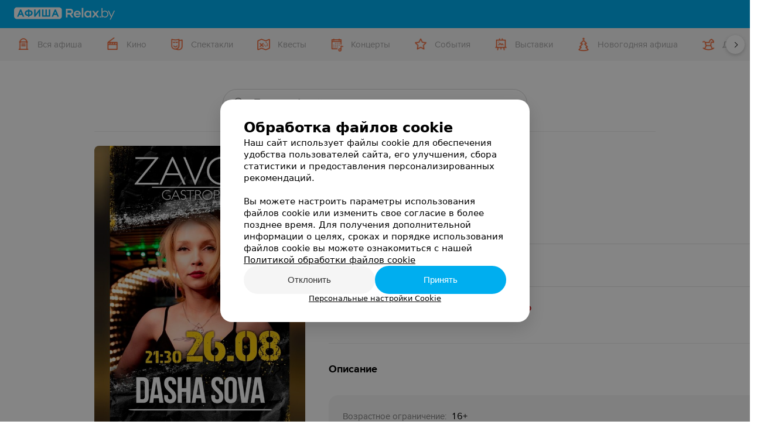

--- FILE ---
content_type: application/javascript; charset=utf-8
request_url: https://styles-static.relax.by/js/afisha/project_relax/tickets.js
body_size: 8403
content:
/**
 * TicketX Widget - Ticket booking widget integration
 * Version: 16
 *
 * Modes:
 *   displayMode - how widget is displayed on the page:
 *     - 'popup' (default) - popup window over the page
 *     - 'embed' - embedding into specified element
 *
 *   dataMode - data loading mode from server:
 *     - 'sale' (default) - ticket sale mode
 *     - 'construct' - administrator/constructor mode
 *
 * Usage:
 *   TicketX.open(eventId, [elem], color, language, source, dataMode)
 *     - elem: null/undefined = popup displayMode (default)
 *     - elem: string (element ID) = embed displayMode (widget embedded into element)
 *     - dataMode: 'sale' (default) or 'construct' (admin mode)
 *   TicketX.close()
 *   TicketX.reload([eventId]) - reload content without closing modal/embed
 *   TicketX.trackEvent(eventName, params)
 *   TicketX.isOpen()
 *   TicketX.getDisplayMode() - returns 'popup', 'embed', or null
 *   TicketX.getDataMode() - returns 'sale', 'construct', or null
 *   TicketX.getSessionId()
 *   TicketX.setDebug(true/false)
 *
 * Properties:
 *   TicketX.baseUrl  - API base URL
 *   TicketX.data     - Widget data (populated after content load):
 *     .eid        - Event ID
 *     .lang       - Language code
 *     .languages  - Localized strings
 *     .orderTime  - Order timeout (minutes)
 *     .payTime    - Payment timeout (minutes)
 *     .venue      - Venue/seats data
 *     .session    - Session ID
 *     .source     - 1
 *     .shop       - Shop source
 *     .dataMode   - Data mode ('sale' or 'construct')
 */

(function(global) {

    'use strict';

    // ============================================
    // Configuration
    // ============================================
    var VERSION = 16;
    var DEBUG = true;
    var NAMESPACE = 'TicketX';
    var COOKIE_PREFIX = 'TicketX_';
    var BASE_URL = 'https://tickets.relax.by';
    var API_TOKEN = '61a7986cc17c11819750313a8ea85906';

    // Display modes (how widget is displayed on the page)
    var DISPLAY_MODE_POPUP = 'popup';
    var DISPLAY_MODE_EMBED = 'embed';

    // Data modes (data loading mode from server)
    var DATA_MODE_SALE = 'sale';

    // Check if already initialized to prevent double loading
    if (global[NAMESPACE] && global[NAMESPACE]._initialized) {
        DEBUG && console.log('TicketX: Already initialized, skipping');
        return;
    }

    // ============================================
    // Private variables
    // ============================================
    var _jQueryInstance = null;
    var _sessionId = '';
    var _source = 1;
    var _shopSource = '';
    var _initiator = '';
    var _utmSource = '';
    var _utmMedium = '';
    var _utmCampaign = '';
    var _code = '';
    var _isWidgetOpen = false;
    var _currentEventId = null;
    var _displayMode = null;        // 'popup' or 'embed' - display mode
    var _dataMode = null;           // 'sale' or 'construct' - data loading mode
    var _embedElementId = null;     // Element ID for embed mode

    // ============================================
    // Utility functions (private)
    // ============================================

    /**
     * Debug logger
     */
    function log() {
        if (DEBUG) {
            console.log.apply(console, ['TicketX:'].concat(Array.prototype.slice.call(arguments)));
        }
    }

    /**
     * Get URL parameter by name
     */
    function getParameterByName(name) {
        name = name.replace(/[\[\]]/g, '\\$&');
        var regex = new RegExp('[?&]' + name + '(=([^&#]*)|&|#|$)');
        var results = regex.exec(global.location.search);
        if (!results) return '';
        if (!results[2]) return '';
        return decodeURIComponent(results[2].replace(/\+/g, ' '));
    }

    /**
     * Get cookie by name (with namespace prefix)
     */
    function getCookie(name) {
        var fullName = COOKIE_PREFIX + name + '=';
        var decodedCookie = decodeURIComponent(document.cookie);
        var ca = decodedCookie.split(';');
        for (var i = 0; i < ca.length; i++) {
            var c = ca[i].trim();
            if (c.indexOf(fullName) === 0) {
                return c.substring(fullName.length);
            }
        }
        // Also check without prefix for backward compatibility
        fullName = name + '=';
        for (var j = 0; j < ca.length; j++) {
            var c2 = ca[j].trim();
            if (c2.indexOf(fullName) === 0) {
                return c2.substring(fullName.length);
            }
        }
        return '';
    }

    /**
     * Save cookie with namespace prefix
     */
    function saveCookie(name, val) {
        if (!val) return;
        var d = new Date();
        d.setTime(d.getTime() + (60 * 24 * 60 * 60 * 1000)); // 60 days
        var expires = 'expires=' + d.toUTCString();
        document.cookie = COOKIE_PREFIX + name + '=' + val + ';' + expires + ';path=/;SameSite=Lax';
    }

    /**
     * Get all UTM cookies as URL parameters
     */
    function getUtmCookies() {
        var url = '';
        var ca = decodeURIComponent(document.cookie).split(';');
        for (var i = 0; i < ca.length; i++) {
            var c = ca[i].trim();
            if (c.indexOf(COOKIE_PREFIX) === 0) {
                var cookieContent = c.substring(COOKIE_PREFIX.length);
                if (cookieContent.indexOf('utm_') === 0 ||
                    cookieContent.indexOf('TRLXSID') === 0) {
                    url += '&' + cookieContent;
                }
            }
        }
        return url;
    }

    /**
     * Generate random session ID
     */
    function generateSessionId() {
        var code = '';
        var characters = 'abcdefghijklmnopqrstuvwxyz0123456789';
        for (var i = 0; i < 26; i++) {
            code += characters.charAt(Math.floor(Math.random() * characters.length));
        }
        return code;
    }

    /**
     * Initialize marketing data from URL parameters
     */
    function initMarketingData() {
        _initiator = getParameterByName('initiator');
        _utmSource = getParameterByName('utm_source');
        _utmMedium = getParameterByName('utm_medium');
        _utmCampaign = getParameterByName('utm_campaign');
        _code = getParameterByName('code');

        // If new utm_source is passed and differs from saved in cookies,
        // then rewrite all UTM tags (including clearing medium and campaign)
        if (_utmSource) {
            var savedUtmSource = getCookie('utm_source');

            if (savedUtmSource !== _utmSource) {
                // New source - save source and rewrite medium/campaign
                saveCookie('utm_source', _utmSource);
                // Save medium and campaign (even if empty - to clear old values)
                saveCookieOrClear('utm_medium', _utmMedium);
                saveCookieOrClear('utm_campaign', _utmCampaign);
                log('UTM source changed from "' + savedUtmSource + '" to "' + _utmSource + '", UTM tags updated');
            } else {
                // Same source - update only if new values are passed
                if (_utmMedium) saveCookie('utm_medium', _utmMedium);
                if (_utmCampaign) saveCookie('utm_campaign', _utmCampaign);
            }
        } else {
            // utm_source not passed - update only if new values are passed
            if (_utmMedium) saveCookie('utm_medium', _utmMedium);
            if (_utmCampaign) saveCookie('utm_campaign', _utmCampaign);
        }
    }

    /**
     * Save cookie or clear it if value is empty
     */
    function saveCookieOrClear(name, val) {
        if (val) {
            saveCookie(name, val);
        } else {
            // Clear cookie by setting past date
            document.cookie = COOKIE_PREFIX + name + '=;expires=Thu, 01 Jan 1970 00:00:00 GMT;path=/;SameSite=Lax';
        }
    }

    /**
     * Initialize session
     */
    function initSession() {
        _sessionId = getCookie('TRLXSID');

        if (!_sessionId) {
            _sessionId = generateSessionId();
            saveCookie('TRLXSID', _sessionId);
            trackEvent('integration_new_session', {
                session_id: _sessionId,
                shop_source: _shopSource
            });
            log('New session created:', _sessionId);
        } else {
            log('Existing session:', _sessionId);
        }
    }

    /**
     * Get shop source (current domain without www)
     */
    function getShopSource() {
        return global.location.host.replace(/^www\./, '');
    }

    /**
     * Normalize event ID - remove suffix if present (e.g., 216_1 -> 216, 216_2 -> 216)
     * @param {number|string} eventId - Event ID (may contain suffix like 216_1)
     * @returns {number|string} - Clean event ID without suffix
     */
    function normalizeEventId(eventId) {
        if (eventId == null) return eventId;

        var idStr = String(eventId);
        // Check format: number or number_number
        var match = idStr.match(/^(\d+)(?:_\d+)?$/);
        if (match) {
            // Return clean id (first group)
            return match[1];
        }
        // If format doesn't match, return as is
        return eventId;
    }

    // ============================================
    // jQuery Loader (isolated)
    // ============================================

    /**
     * Load jQuery without polluting global namespace
     */
    function loadjQuery(callback) {
        // Check if jQuery already exists
        if (global.jQuery) {
            log('Using existing jQuery:', global.jQuery.fn.jquery);
            callback(global.jQuery);
            return;
        }

        log('jQuery not found, loading...');
        var script = document.createElement('script');
        script.src = 'https://code.jquery.com/jquery-3.7.1.min.js';
        script.onload = function() {
            log('jQuery loaded:', global.jQuery.fn.jquery);
            callback(global.jQuery);
        };
        script.onerror = function() {
            console.error('TicketX: Failed to load jQuery');
        };
        document.head.appendChild(script);
    }

    // ============================================
    // Google Analytics (isolated)
    // ============================================

    var _gaInitialized = false;

    /**
     * Initialize Google Analytics for TicketX
     */
    function initGoogleAnalytics() {
        if (_gaInitialized) return;
        _gaInitialized = true;

        // Use existing dataLayer or create new one
        global.dataLayer = global.dataLayer || [];

        // Define gtag if not exists
        if (typeof global.gtag !== 'function') {
            global.gtag = function() {
                global.dataLayer.push(arguments);
            };
            global.gtag('js', new Date());
        }

        // Load GA scripts if not already loaded
        if (!document.querySelector('script[src*="gtag/js?id=AW-327576333"]')) {
            var gaScript1 = document.createElement('script');
            gaScript1.async = true;
            gaScript1.src = 'https://www.googletagmanager.com/gtag/js?id=AW-327576333';
            gaScript1.onload = function() {
                global.gtag('config', 'AW-327576333', {
                    cookie_flags: 'SameSite=None;Secure'
                });
                log('Google Analytics AW-327576333 loaded');
            };
            document.head.appendChild(gaScript1);
        }

        if (!document.querySelector('script[src*="gtag/js?id=G-JXPNV59CSD"]')) {
            var gaScript2 = document.createElement('script');
            gaScript2.async = true;
            gaScript2.src = 'https://www.googletagmanager.com/gtag/js?id=G-JXPNV59CSD';
            gaScript2.onload = function() {
                global.gtag('config', 'G-JXPNV59CSD', {
                    cookie_flags: 'SameSite=None;Secure'
                });
                log('Google Analytics G-JXPNV59CSD loaded');
            };
            document.head.appendChild(gaScript2);
        }
    }

    /**
     * Track event to Google Analytics
     */
    function trackEvent(eventName, parameters) {
        parameters = parameters || {};
        if (typeof global.gtag === 'function') {
            global.gtag('event', eventName, parameters);
            log('GA Event:', eventName, parameters);
        }
    }

    // ============================================
    // CSS Loader
    // ============================================

    /**
     * Load widget CSS
     */
    function loadStyles() {
        if (document.getElementById('cssTicketX')) {
            log('CSS already loaded');
            return;
        }

        var link = document.createElement('link');
        link.id = 'cssTicketX';
        link.rel = 'stylesheet';
        link.type = 'text/css';
        link.href = BASE_URL + '/public/integrations/single/css/allCssWebgl.css?v=' + VERSION;
        link.media = 'all';
        document.head.appendChild(link);
        log('CSS loaded');
    }

    // ============================================
    // Widget functions
    // ============================================

    /**
     * Preloader HTML
     */
    function getPreloaderHtml() {
        return '<div class="preloader first" id="preloader">' +
            '<div class="preloader__row">' +
            '<img src="'+BASE_URL+'/tmpl/images/logoIcon.png" alt="Relax Logo Icon" class="preloader__logo-icon">' +
            '<img src="'+BASE_URL+'/tmpl/images/logoText.png" alt="Relax Logo Text" class="preloader__logo-text">' +
            '</div></div>';
    }

    /**
     * Open ticket widget (popup or embed mode)
     * @param {number|string} eid - Event ID
     * @param {string|null} elemId - Element ID for embed mode (null for popup)
     * @param {string} color - Theme color (hex without #)
     * @param {string} ln - Language code
     * @param {number} source - Initiator ID
     * @param {string} dataMode - Data mode ('sale' or 'construct'), default 'sale'
     */
    function openWidget(eid, elemId, color, ln, source = 1, dataMode = DATA_MODE_SALE) {
        if (_isWidgetOpen) {
            log('Widget already open, closing first');
            closeWidget(function() {
                openWidget(eid, elemId, color, ln, source, dataMode);
            });
            return;
        }

        var $ = _jQueryInstance;
        if (!$) {
            console.error('TicketX: jQuery not available');
            return;
        }

        var theme = color || '00aeef';
        var language = ln || 'ru';
        _dataMode = dataMode || DATA_MODE_SALE;
        var url = buildEventUrl(eid, theme, language, source, _dataMode);

        _isWidgetOpen = true;
        _currentEventId = eid;

        // Determine display mode
        if (elemId) {
            openEmbed($, eid, elemId, url, theme, language);
        } else {
            openPopup($, eid, url, theme, language);
        }
    }

    /**
     * Open widget in popup mode
     */
    function openPopup($, eid, url, theme, language) {
        _displayMode = DISPLAY_MODE_POPUP;
        _embedElementId = null;

        log('Opening popup for event:', eid);
        log('URL:', url);

        trackEvent('integration_popup_open', {
            event_id: eid,
            theme: theme,
            language: language,
            shop_source: _shopSource,
            session_id: _sessionId
        });

        // Prevent body scroll
        document.body.style.overflowY = 'hidden';

        // Create modal elements
        var modalBack = $('<div>', {
            'class': 'modalBack',
            'id': 'modalBackTicketX'
        }).on('click', function(e) {
            if (e.target === this) {
                closeWidget();
            }
        });

        var modalBlock = $('<div>', {
            'id': 'modalBlockTicketX',
            'class': 'txcontainer'
        }).on('click', function(e) {
            e.stopPropagation();
        });

        var modalContent = $('<div>', {
            'id': 'ticketXFrame',
            'data-eid': eid
        }).css({
            width: '100%',
            height: '100%',
            display: 'block'
        }).html(getPreloaderHtml());

        var btnClose = $('<div>', {
            'class': 'closeModal',
            'html': 'ЗАКРЫТЬ <div class="close"><svg xmlns="http://www.w3.org/2000/svg" width="16" height="16" fill="currentColor" viewBox="0 0 16 16"><path d="M2.146 2.146a.5.5 0 0 1 .708 0L8 7.293l5.146-5.147a.5.5 0 0 1 .708.708L8.707 8l5.147 5.146a.5.5 0 0 1-.708.708L8 8.707l-5.146 5.147a.5.5 0 0 1-.708-.708L7.293 8 2.146 2.854a.5.5 0 0 1 0-.708z"/></svg></div>'
        }).on('click', function() {
            closeWidget();
        });

        modalBlock.append(modalContent);
        modalBack.append(modalBlock).append(btnClose);
        $('body').append(modalBack);

        // Appearance animation
        setTimeout(function() {
            modalBack.addClass('active');
        }, 10);
        setTimeout(function() {
            modalBlock.addClass('active');
        }, 50);

        // Load content via AJAX
        loadContent(modalContent, url, eid, function() {
            closeWidget();
        });
    }

    /**
     * Open widget in embed mode
     */
    function openEmbed($, eid, elemId, url, theme, language) {
        var $container = $('#' + elemId);
        if (!$container.length) {
            console.error('TicketX: Element #' + elemId + ' not found');
            _isWidgetOpen = false;
            return;
        }

        _displayMode = DISPLAY_MODE_EMBED;
        _embedElementId = elemId;

        log('Opening embed in #' + elemId + ' for event:', eid);
        log('URL:', url);

        trackEvent('integration_embed_open', {
            event_id: eid,
            element_id: elemId,
            theme: theme,
            language: language,
            shop_source: _shopSource,
            session_id: _sessionId
        });

        // Add container class and clear
        $container.addClass('txcontainer txcontainer-embed');

        var embedContent = $('<div>', {
            'id': 'ticketXFrame',
            'data-eid': eid
        }).css({
            width: '100%',
            height: '100%',
            display: 'block'
        }).html(getPreloaderHtml());

        $container.html('').append(embedContent);

        // Load content via AJAX
        loadContent(embedContent, url, eid);
    }

    /**
     * Close widget (popup or embed)
     * @param {function} callback - Optional callback after close
     */
    function closeWidget(callback) {
        var $ = _jQueryInstance;
        if (!$) return;

        // Cleanup widget before removing DOM
        if (typeof global.cleanupVenueWidget === 'function') {
            global.cleanupVenueWidget();
        }

        if (_displayMode === DISPLAY_MODE_POPUP) {
            closePopup($, callback);
        } else if (_displayMode === DISPLAY_MODE_EMBED) {
            closeEmbed($, callback);
        } else {
            resetWidgetState();
            if (typeof callback === 'function') {
                callback();
            }
        }
    }

    /**
     * Close popup mode
     */
    function closePopup($, callback) {
        var $back = $('#modalBackTicketX');
        var $block = $('#modalBlockTicketX');

        if ($back.length) {
            log('Closing popup');

            $back.removeClass('active');
            $block.removeClass('active');

            setTimeout(function() {
                $('body').css('overflow-y', 'auto');
                $back.remove();
                resetWidgetState();

                if (typeof callback === 'function') {
                    callback();
                }
            }, 300);
        } else {
            resetWidgetState();
            if (typeof callback === 'function') {
                callback();
            }
        }
    }

    /**
     * Close embed mode
     */
    function closeEmbed($, callback) {
        if (_embedElementId) {
            var $container = $('#' + _embedElementId);
            if ($container.length) {
                log('Closing embed in #' + _embedElementId);
                $container.removeClass('txcontainer txcontainer-embed').html('');
            }
        }

        resetWidgetState();

        if (typeof callback === 'function') {
            callback();
        }
    }

    /**
     * Reset widget state
     */
    function resetWidgetState() {
        _isWidgetOpen = false;
        _currentEventId = null;
        _displayMode = null;
        _dataMode = null;
        _embedElementId = null;
        PublicAPI.data = null;
    }

    /**
     * Load content into widget frame
     * @param {jQuery} $frame - Frame element
     * @param {string} url - Content URL
     * @param {number|string} eid - Event ID for tracking
     * @param {function} [onError] - Optional error callback
     */
    function loadContent($frame, url, eid, onError) {
        var $ = _jQueryInstance;

        $.ajax({
            url: url,
            type: 'GET',
            dataType: 'html',
            timeout: 30000
        }).done(function(html) {
            $frame.append(html);

            trackEvent('integration_content_loaded', {
                event_id: eid,
                shop_source: _shopSource,
                session_id: _sessionId
            });

            // Initialize widget content
            // if (typeof global.initTicketX === 'function') {
            //     global.initTicketX();
            // } else {
            //     setTimeout(function() {
            //         if (typeof global.initTicketX === 'function') {
            //             global.initTicketX();
            //         }
            //     }, 300);
            // }

            log('Content loaded successfully');
        }).fail(function(xhr, status, error) {
            trackEvent('integration_load_error', {
                event_id: eid,
                error: error,
                status: status,
                shop_source: _shopSource,
                session_id: _sessionId
            });
            console.error('TicketX: Error loading content', error);
            if (typeof onError === 'function') {
                onError();
            }
        });
    }

    /**
     * Build API URL for event
     * @param {number|string} eid - Event ID
     * @param {string} theme - Theme color
     * @param {string} language - Language code
     * @param {number} source - Initiator ID
     * @param {string} dataMode - Data mode ('sale' or 'construct')
     */
    function buildEventUrl(eid, theme, language, source, dataMode) {
        var utms = getUtmCookies();
        if (!utms) {
            utms = '&utm_source=' + (_utmSource || '') +
                '&utm_medium=' + (_utmMedium || '') +
                '&utm_campaign=' + (_utmCampaign || '');
        }

        return BASE_URL + '/api?token=' + API_TOKEN +
            '&ext=events&action=getTickets' +
            '&id=' + eid +
            utms +
            '&theme=' + (theme || '00aeef') +
            '&ln=' + (language || 'ru') +
            '&session=' + _sessionId +
            '&code=' + _code +
            '&source=' + (source || _source) +
            '&shop=' + _shopSource +
            '&mode=' + (dataMode || DATA_MODE_SALE) +
            '&v=webgl';
    }

    /**
     * Reload widget content without closing widget
     * @param {number|string} [eventId] - Event ID (optional, uses current if not provided, may contain suffix)
     */
    function reloadWidget(eventId) {
        var $ = _jQueryInstance;
        if (!$) return;

        // Normalize eventId if passed (trim suffix if present)
        var normalizedEventId = eventId ? normalizeEventId(eventId) : null;
        var eid = normalizedEventId || _currentEventId;
        if (!eid) {
            log('No event ID to reload');
            return;
        }

        var $frame = $('#ticketXFrame');
        if (!$frame.length) {
            // Widget not open, open new
            openWidget(eid, _embedElementId);
            return;
        }

        log('Reloading content for event:', eid, 'displayMode:', _displayMode, 'dataMode:', _dataMode);

        // Cleanup existing widget
        if (typeof global.cleanupVenueWidget === 'function') {
            global.cleanupVenueWidget();
        }

        _currentEventId = eid;
        $frame.attr('data-eid', eid);

        // Show preloader and load new content
        $frame.html(getPreloaderHtml());

        loadContent($frame, buildEventUrl(eid, null, null, null, _dataMode), eid);
    }

    // ============================================
    // Public API
    // ============================================

    var PublicAPI = {
        // Version info
        version: VERSION,
        _initialized: false,

        // Base URL for API calls
        baseUrl: BASE_URL,

        // Widget data (populated by loaded content)
        data: null,

        /**
         * Open ticket widget
         * @param {number|string} eventId - Event ID (may contain suffix like 216_1, 216_2)
         * @param {string|null} [elem] - Element ID for embed displayMode (null/undefined for popup)
         * @param {string} [color] - Theme color (hex without #)
         * @param {string} [language] - Language code (lt, en, ru, etc.)
         * @param {number|string} [initiatorId] - initiator ID
         * @param {string} [dataMode] - Data mode ('sale' or 'construct'), default 'sale'
         */
        open: function(eventId, elem, color, language, initiatorId, dataMode) {
            // Normalize eventId (trim suffix if present)
            var normalizedId = normalizeEventId(eventId);
            openWidget(normalizedId, elem, color, language, initiatorId, dataMode);
        },

        /**
         * Close widget (popup or embed)
         */
        close: function() {
            closeWidget();
        },

        /**
         * Reload widget content without closing widget
         * @param {number|string} [eventId] - Event ID (optional, uses current if not provided, may contain suffix like 216_1)
         */
        reload: function(eventId) {
            reloadWidget(eventId);
        },

        /**
         * Track custom event
         * @param {string} eventName - Event name
         * @param {object} [params] - Event parameters
         */
        trackEvent: function(eventName, params) {
            trackEvent(eventName, params);
        },

        /**
         * Check if widget is currently open
         * @returns {boolean}
         */
        isOpen: function() {
            return _isWidgetOpen;
        },

        /**
         * Get current display mode (how widget is shown)
         * @returns {string|null} - 'popup', 'embed', or null if not open
         */
        getDisplayMode: function() {
            return _displayMode;
        },

        /**
         * Get current data mode (what data is loaded)
         * @returns {string|null} - 'sale', 'construct', or null if not open
         */
        getDataMode: function() {
            return _dataMode;
        },

        /**
         * Get current session ID
         * @returns {string}
         */
        getSessionId: function() {
            return _sessionId;
        },

        /**
         * Enable/disable debug mode
         * @param {boolean} enabled
         */
        setDebug: function(enabled) {
            DEBUG = !!enabled;
        }
    };

    // ============================================
    // Initialization
    // ============================================

    function init() {
        log('Initializing v' + VERSION);

        _shopSource = getShopSource();
        initMarketingData();
        // initGoogleAnalytics();
        loadStyles();

        loadjQuery(function($) {
            _jQueryInstance = $;
            initSession();

            // Mark as initialized
            PublicAPI._initialized = true;

            trackEvent('integration_script_loaded', {
                version: VERSION,
                shop_source: _shopSource,
                session_id: _sessionId
            });

            log('Initialization complete');

            // Dispatch ready event
            if (typeof CustomEvent === 'function') {
                document.dispatchEvent(new CustomEvent('TicketXReady', {
                    detail: { version: VERSION }
                }));
            }
        });
    }

    // ============================================
    // Export to global namespace
    // ============================================

    global[NAMESPACE] = PublicAPI;

    // Start initialization
    init();

})(typeof window !== 'undefined' ? window : this);


--- FILE ---
content_type: image/svg+xml
request_url: https://styles-static.relax.by/bem/images/footer/instagram-color.svg
body_size: 100405
content:
<svg width="24" height="24" viewBox="0 0 24 24" fill="none" xmlns="http://www.w3.org/2000/svg" xmlns:xlink="http://www.w3.org/1999/xlink">
<mask id="mask0" mask-type="alpha" maskUnits="userSpaceOnUse" x="0" y="0" width="24" height="24">
<rect width="24" height="24" rx="4" fill="#393C40"/>
</mask>
<g mask="url(#mask0)">
<rect width="24" height="24" fill="url(#pattern0)"/>
<path d="M12 4C9.82667 4 9.55533 4.01 8.702 4.048C7.85 4.088 7.27 4.222 6.76 4.42C6.234 4.624 5.78733 4.898 5.34267 5.34267C4.898 5.78733 4.62333 6.23333 4.42 6.76C4.222 7.27 4.08733 7.85 4.048 8.702C4.008 9.55533 4 9.82667 4 12C4 14.1733 4.01 14.4447 4.048 15.298C4.088 16.1493 4.222 16.73 4.42 17.24C4.624 17.7653 4.898 18.2127 5.34267 18.6573C5.78733 19.1013 6.23333 19.3767 6.76 19.58C7.27067 19.7773 7.85067 19.9127 8.702 19.952C9.55533 19.992 9.82667 20 12 20C14.1733 20 14.4447 19.99 15.298 19.952C16.1493 19.912 16.73 19.7773 17.24 19.58C17.7653 19.376 18.2127 19.1013 18.6573 18.6573C19.1013 18.2127 19.3767 17.7673 19.58 17.24C19.7773 16.73 19.9127 16.1493 19.952 15.298C19.992 14.4447 20 14.1733 20 12C20 9.82667 19.99 9.55533 19.952 8.702C19.912 7.85067 19.7773 7.26933 19.58 6.76C19.376 6.234 19.1013 5.78733 18.6573 5.34267C18.2127 4.898 17.7673 4.62333 17.24 4.42C16.73 4.222 16.1493 4.08733 15.298 4.048C14.4447 4.008 14.1733 4 12 4ZM12 5.44C14.1353 5.44 14.39 5.45067 15.2333 5.48733C16.0133 5.524 16.4367 5.65333 16.718 5.764C17.0927 5.90867 17.358 6.082 17.6393 6.36133C17.9187 6.64133 18.092 6.90733 18.2367 7.282C18.346 7.56333 18.4767 7.98667 18.512 8.76667C18.55 9.61067 18.5587 9.864 18.5587 12C18.5587 14.136 18.5487 14.39 18.5093 15.2333C18.4687 16.0133 18.3387 16.4367 18.2287 16.718C18.0793 17.0927 17.9093 17.358 17.6293 17.6393C17.35 17.9187 17.08 18.092 16.7093 18.2367C16.4293 18.346 15.9993 18.4767 15.2193 18.512C14.37 18.55 14.12 18.5587 11.98 18.5587C9.83933 18.5587 9.58933 18.5487 8.74067 18.5093C7.96 18.4687 7.53 18.3387 7.25 18.2287C6.87067 18.0793 6.61 17.9093 6.33067 17.6293C6.05 17.35 5.87067 17.08 5.73067 16.7093C5.62067 16.4293 5.49133 15.9993 5.45067 15.2193C5.42067 14.3793 5.41 14.12 5.41 11.99C5.41 9.85933 5.42067 9.59933 5.45067 8.74933C5.49133 7.96933 5.62067 7.54 5.73067 7.26C5.87067 6.88 6.05 6.62 6.33067 6.33933C6.61 6.06 6.87067 5.88 7.25 5.74067C7.53 5.63 7.95067 5.5 8.73067 5.46C9.58067 5.43 9.83067 5.42 11.97 5.42L12 5.44V5.44ZM12 7.892C9.73 7.892 7.892 9.732 7.892 12C7.892 14.27 9.732 16.108 12 16.108C14.27 16.108 16.108 14.268 16.108 12C16.108 9.73 14.268 7.892 12 7.892ZM12 14.6667C10.5267 14.6667 9.33333 13.4733 9.33333 12C9.33333 10.5267 10.5267 9.33333 12 9.33333C13.4733 9.33333 14.6667 10.5267 14.6667 12C14.6667 13.4733 13.4733 14.6667 12 14.6667ZM17.2307 7.73C17.2307 8.26 16.8 8.69 16.2707 8.69C15.7407 8.69 15.3107 8.25933 15.3107 7.73C15.3107 7.20067 15.7413 6.77067 16.2707 6.77067C16.7993 6.77 17.2307 7.20067 17.2307 7.73Z" fill="white"/>
</g>
<defs>
<pattern id="pattern0" patternContentUnits="objectBoundingBox" width="1" height="1">
<use xlink:href="#image0" transform="translate(-0.880208 -0.00847458) scale(0.00341337)"/>
</pattern>
<image id="image0" width="590" height="300" xlink:href="[data-uri]"/>
</defs>
</svg>
